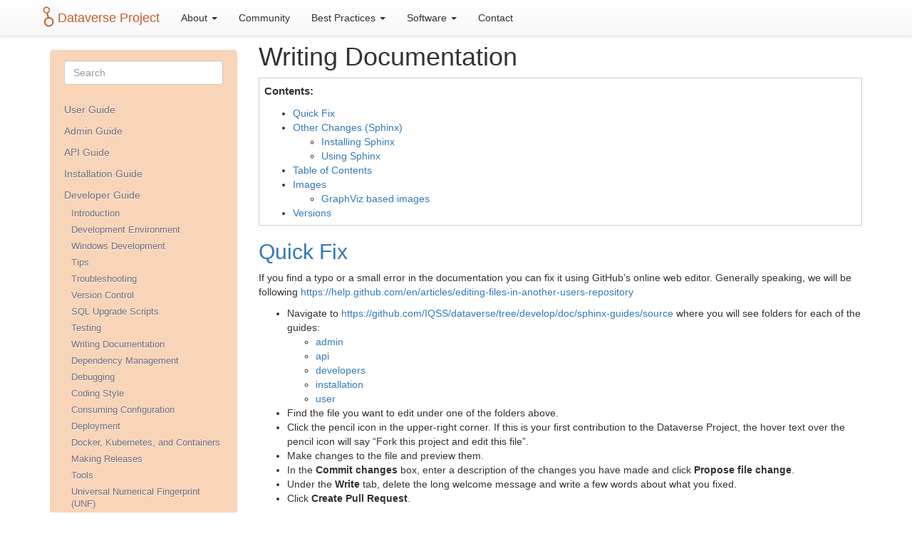

--- FILE ---
content_type: text/html; charset=UTF-8
request_url: https://guides.dataverse.org/en/5.9/developers/documentation.html
body_size: 24646
content:

<!DOCTYPE html>

<html lang="en">
  <head>
    <meta charset="utf-8" />
    <meta name="viewport" content="width=device-width, initial-scale=1.0" />
    <title>Writing Documentation &#8212; Dataverse.org</title>
    <link rel="stylesheet" href="../_static/pygments.css" type="text/css" />
    <link rel="stylesheet" href="../_static/bootstrap-sphinx.css" type="text/css" />
    <link rel="stylesheet" type="text/css" href="../_static/graphviz.css" />
    <script id="documentation_options" data-url_root="../" src="../_static/documentation_options.js"></script>
    <script src="../_static/jquery.js"></script>
    <script src="../_static/underscore.js"></script>
    <script src="../_static/doctools.js"></script>
    <script src="../_static/js/jquery-3.5.1.min.js"></script>
    <script src="../_static/js/jquery-ui.min.js"></script>
    <script src="../_static/bootstrap-3.4.1/js/bootstrap.min.js"></script>
    <script src="../_static/js/jquery-fix.js"></script>
    <script src="../_static/bootstrap-sphinx.js"></script>
    <script src="../_static/navbarscroll.js"></script>
    <script src="../_static/dv_rebind_bootstrap_ui.js"></script>
<link type="text/css" rel="stylesheet" href="../_static/fontcustom.css" />
<link type="text/css" rel="stylesheet" href="../_static/socicon.css" />
<link type="text/css" rel="stylesheet" href="../_static/theme.css" />
<link type="text/css" rel="stylesheet" href="../_static/primefaces.css" />
<link type="text/css" rel="stylesheet" href="../_static/docsdataverse_org.css" />
<meta http-equiv="X-UA-Compatible" content="IE=edge,chrome=1">
<meta name="viewport" content="width=device-width, initial-scale=1.0, maximum-scale=1">
<meta name="apple-mobile-web-app-capable" content="yes">
<link type="image/png" rel="icon" href="../_static/images/favicondataverse.png" />

  </head><body>








<nav class="navbar navbar-default navbar-fixed-top" role="navigation">
    <div class="container">
        <!-- Brand and toggle get grouped for better mobile display -->
        <div class="navbar-header">
            <button type="button" class="navbar-toggle" data-toggle="collapse" data-target="#dv-bs-navbar-details">
                <span class="sr-only">Toggle navigation</span>
                <span class="icon-bar"></span>
                <span class="icon-bar"></span>
                <span class="icon-bar"></span>
            </button>
            <a class="navbar-brand" href="http://dataverse.org" id="dataverse-org-homepage-url">Dataverse Project</a>
        </div>
        <!-- Collect the nav links, forms, and other content for toggling -->

       <div class="collapse navbar-collapse" id="dv-bs-navbar-details">
           <ul class="nav navbar-nav">
                <li class="dropdown">
                    <a href="#" class="dropdown-toggle" data-toggle="dropdown" role="button" aria-haspopup="true" aria-expanded="false">About <span class="caret"></span></a>
                    <ul class="dropdown-menu">
                        <li><a target="_blank" href="http://dataverse.org/about">About the Project</a></li>
                        <li><a target="_blank" href="http://dataverse.org/add-data">Add Data</a></li>
                        <li><a target="_blank" href="http://dataverse.org/blog">Blog</a></li>
                        <li><a target="_blank" href="http://dataverse.org/presentations">Presentations</a></li>
                        <li><a target="_blank" href="http://dataverse.org/publications">Publications</a></li>
                    </ul>
                </li>
                <li>
                    <a target="_blank" href="http://dataverse.org/">
                        Community
                    </a>
                </li>
                <li>
                    <a href="#" class="dropdown-toggle" data-toggle="dropdown" role="button" aria-haspopup="true" aria-expanded="false">Best Practices <span class="caret"></span></a>
                    <ul class="dropdown-menu">
                        <li><a target="_blank" href="http://dataverse.org/data-citation">Academic Credit</a></li>
                        <li><a target="_blank" href="http://dataverse.org/harvard-dataverse-policies">Harvard Dataverse Policies</a></li>
                        <li><a target="_blank" href="http://dataverse.org/data-management">Data Management</a></li>
                        <li><a target="_blank" href="http://dataverse.org/replication-dataset">Replication Dataset Guidelines</a></li>
                    </ul>
                </li>
                <li>
                    <a href="#" class="dropdown-toggle" data-toggle="dropdown" role="button" aria-haspopup="true" aria-expanded="false">Software <span class="caret"></span></a>
                    <ul class="dropdown-menu">
                        <li><a target="_blank" href="http://dataverse.org/software-features">Features</a></li>
                        <li><a target="_blank" href="http://github.com/IQSS/dataverse">Source Code</a></li>
                        <li><a target="_blank" href="http://guides.dataverse.org/en/latest/user/index.html">User Guide</a></li>
                        <li><a target="_blank" href="http://guides.dataverse.org/en/latest/installation/index.html">Installation Guide</a></li>
                        <li><a target="_blank" href="http://guides.dataverse.org/en/latest/api/index.html">API Guide</a></li>
                        <li><a target="_blank" href="http://guides.dataverse.org/en/latest/developers/index.html">Developer Guide</a></li>
                        <li><a target="_blank" href="http://guides.dataverse.org/en/latest/style/index.html">Style Guide</a></li>
                        <li><a target="_blank" href="http://guides.dataverse.org/en/latest/admin/index.html">Admin Guide</a></li>
                    </ul>
                </li>
                <li>
                    <a target="_blank" href="http://dataverse.org/">
                        Contact
                    </a>
                </li>
            </ul>
       </div><!-- /.navbar-collapse -->
    </div>
    <!-- /.container -->
</nav>

<div class="container">
  <div class="row">
      <div class="col-md-3">
        <div id="sidebar" class="bs-sidenav" role="complementary">
<form action="../search.html" method="get">
 <div class="form-group">
  <input type="text" name="q" class="form-control" placeholder="Search" aria-label="Search"/>
 </div>
  <input type="hidden" name="check_keywords" value="yes" />
  <input type="hidden" name="area" value="default" />
</form><ul class="current">
<li class="toctree-l1"><a class="reference internal" href="../user/index.html">User Guide</a></li>
<li class="toctree-l1"><a class="reference internal" href="../admin/index.html">Admin Guide</a></li>
<li class="toctree-l1"><a class="reference internal" href="../api/index.html">API Guide</a></li>
<li class="toctree-l1"><a class="reference internal" href="../installation/index.html">Installation Guide</a></li>
<li class="toctree-l1 current"><a class="reference internal" href="index.html">Developer Guide</a><ul class="current">
<li class="toctree-l2"><a class="reference internal" href="intro.html">Introduction</a></li>
<li class="toctree-l2"><a class="reference internal" href="dev-environment.html">Development Environment</a></li>
<li class="toctree-l2"><a class="reference internal" href="windows.html">Windows Development</a></li>
<li class="toctree-l2"><a class="reference internal" href="tips.html">Tips</a></li>
<li class="toctree-l2"><a class="reference internal" href="troubleshooting.html">Troubleshooting</a></li>
<li class="toctree-l2"><a class="reference internal" href="version-control.html">Version Control</a></li>
<li class="toctree-l2"><a class="reference internal" href="sql-upgrade-scripts.html">SQL Upgrade Scripts</a></li>
<li class="toctree-l2"><a class="reference internal" href="testing.html">Testing</a></li>
<li class="toctree-l2 current"><a class="current reference internal" href="#">Writing Documentation</a></li>
<li class="toctree-l2"><a class="reference internal" href="dependencies.html">Dependency Management</a></li>
<li class="toctree-l2"><a class="reference internal" href="debugging.html">Debugging</a></li>
<li class="toctree-l2"><a class="reference internal" href="coding-style.html">Coding Style</a></li>
<li class="toctree-l2"><a class="reference internal" href="configuration.html">Consuming Configuration</a></li>
<li class="toctree-l2"><a class="reference internal" href="deployment.html">Deployment</a></li>
<li class="toctree-l2"><a class="reference internal" href="containers.html">Docker, Kubernetes, and Containers</a></li>
<li class="toctree-l2"><a class="reference internal" href="making-releases.html">Making Releases</a></li>
<li class="toctree-l2"><a class="reference internal" href="tools.html">Tools</a></li>
<li class="toctree-l2"><a class="reference internal" href="unf/index.html">Universal Numerical Fingerprint (UNF)</a></li>
<li class="toctree-l2"><a class="reference internal" href="make-data-count.html">Make Data Count</a></li>
<li class="toctree-l2"><a class="reference internal" href="remote-users.html">Shibboleth and OAuth</a></li>
<li class="toctree-l2"><a class="reference internal" href="geospatial.html">Geospatial Data</a></li>
<li class="toctree-l2"><a class="reference internal" href="selinux.html">SELinux</a></li>
<li class="toctree-l2"><a class="reference internal" href="big-data-support.html">Big Data Support</a></li>
<li class="toctree-l2"><a class="reference internal" href="aux-file-support.html">Auxiliary File Support</a></li>
<li class="toctree-l2"><a class="reference internal" href="s3-direct-upload-api.html">Direct DataFile Upload/Replace API</a></li>
<li class="toctree-l2"><a class="reference internal" href="dataset-semantic-metadata-api.html">Dataset Semantic Metadata API</a></li>
<li class="toctree-l2"><a class="reference internal" href="dataset-migration-api.html">Dataset Migration API</a></li>
<li class="toctree-l2"><a class="reference internal" href="workflows.html">Workflows</a></li>
<li class="toctree-l2"><a class="reference internal" href="fontcustom.html">Font Custom</a></li>
</ul>
</li>
<li class="toctree-l1"><a class="reference internal" href="../style/index.html">Style Guide</a></li>
</ul>

        </div>
      </div>
    <div class="col-md-9 content" role="main">
      
  <div class="section" id="writing-documentation">
<h1>Writing Documentation<a class="headerlink" href="#writing-documentation" title="Permalink to this headline">¶</a></h1>
<div class="contents local topic" id="toctitle">
<p class="topic-title first">Contents:</p>
<ul class="simple">
<li><p><a class="reference internal" href="#quick-fix" id="id1">Quick Fix</a></p></li>
<li><p><a class="reference internal" href="#other-changes-sphinx" id="id2">Other Changes (Sphinx)</a></p>
<ul>
<li><p><a class="reference internal" href="#installing-sphinx" id="id3">Installing Sphinx</a></p></li>
<li><p><a class="reference internal" href="#using-sphinx" id="id4">Using Sphinx</a></p></li>
</ul>
</li>
<li><p><a class="reference internal" href="#table-of-contents" id="id5">Table of Contents</a></p></li>
<li><p><a class="reference internal" href="#images" id="id6">Images</a></p>
<ul>
<li><p><a class="reference internal" href="#graphviz-based-images" id="id7">GraphViz based images</a></p></li>
</ul>
</li>
<li><p><a class="reference internal" href="#versions" id="id8">Versions</a></p></li>
</ul>
</div>
<div class="section" id="quick-fix">
<h2><a class="toc-backref" href="#id1">Quick Fix</a><a class="headerlink" href="#quick-fix" title="Permalink to this headline">¶</a></h2>
<p>If you find a typo or a small error in the documentation you can fix it using GitHub’s online web editor. Generally speaking, we will be following <a class="reference external" href="https://help.github.com/en/articles/editing-files-in-another-users-repository">https://help.github.com/en/articles/editing-files-in-another-users-repository</a></p>
<ul class="simple">
<li><p>Navigate to <a class="reference external" href="https://github.com/IQSS/dataverse/tree/develop/doc/sphinx-guides/source">https://github.com/IQSS/dataverse/tree/develop/doc/sphinx-guides/source</a> where you will see folders for each of the guides:</p>
<ul>
<li><p><a class="reference external" href="https://github.com/IQSS/dataverse/tree/develop/doc/sphinx-guides/source/admin">admin</a></p></li>
<li><p><a class="reference external" href="https://github.com/IQSS/dataverse/tree/develop/doc/sphinx-guides/source/api">api</a></p></li>
<li><p><a class="reference external" href="https://github.com/IQSS/dataverse/tree/develop/doc/sphinx-guides/source/developers">developers</a></p></li>
<li><p><a class="reference external" href="https://github.com/IQSS/dataverse/tree/develop/doc/sphinx-guides/source/installation">installation</a></p></li>
<li><p><a class="reference external" href="https://github.com/IQSS/dataverse/tree/develop/doc/sphinx-guides/source/user">user</a></p></li>
</ul>
</li>
<li><p>Find the file you want to edit under one of the folders above.</p></li>
<li><p>Click the pencil icon in the upper-right corner. If this is your first contribution to the Dataverse Project, the hover text over the pencil icon will say “Fork this project and edit this file”.</p></li>
<li><p>Make changes to the file and preview them.</p></li>
<li><p>In the <strong>Commit changes</strong> box, enter a description of the changes you have made and click <strong>Propose file change</strong>.</p></li>
<li><p>Under the <strong>Write</strong> tab, delete the long welcome message and write a few words about what you fixed.</p></li>
<li><p>Click <strong>Create Pull Request</strong>.</p></li>
</ul>
<p>That’s it! Thank you for your contribution! Your pull request will be added manually to the main Dataverse Project board at <a class="reference external" href="https://github.com/orgs/IQSS/projects/2">https://github.com/orgs/IQSS/projects/2</a> and will go through code review and QA before it is merged into the “develop” branch. Along the way, developers might suggest changes or make them on your behalf. Once your pull request has been merged you will be listed as a contributor at <a class="reference external" href="https://github.com/IQSS/dataverse/graphs/contributors">https://github.com/IQSS/dataverse/graphs/contributors</a></p>
<p>Please see <a class="reference external" href="https://github.com/IQSS/dataverse/pull/5857">https://github.com/IQSS/dataverse/pull/5857</a> for an example of a quick fix that was merged (the “Files changed” tab shows how a typo was fixed).</p>
<p>If you would like to read more about the Dataverse Project’s use of GitHub, please see the <a class="reference internal" href="version-control.html"><span class="doc">Version Control</span></a> section. For bug fixes and features we request that you create an issue before making a pull request but this is not at all necessary for quick fixes to the documentation.</p>
</div>
<div class="section" id="other-changes-sphinx">
<h2><a class="toc-backref" href="#id2">Other Changes (Sphinx)</a><a class="headerlink" href="#other-changes-sphinx" title="Permalink to this headline">¶</a></h2>
<p>The documentation for the Dataverse Project was written using Sphinx (<a class="reference external" href="http://sphinx-doc.org/">http://sphinx-doc.org/</a>).
If you are interested in suggesting changes or updates we recommend that you create
the html files using Sphinx locally and then submit a pull request through GitHub. Here are the instructions on how to proceed:</p>
<div class="section" id="installing-sphinx">
<h3><a class="toc-backref" href="#id3">Installing Sphinx</a><a class="headerlink" href="#installing-sphinx" title="Permalink to this headline">¶</a></h3>
<p>On a Mac:</p>
<p>Download the sphinx zip file from <a class="reference external" href="http://sphinx-doc.org/install.html">http://sphinx-doc.org/install.html</a></p>
<p>Unzip it somewhere. In the unzipped directory, do the following as
root, (sudo -i):</p>
<p>python setup.py build
python setup.py install</p>
<p>Alternative option (Mac/Unix/Windows):</p>
<p>Unless you already have it, install pip (<a class="reference external" href="https://pip.pypa.io/en/latest/installing.html">https://pip.pypa.io/en/latest/installing.html</a>)</p>
<p>run <code class="docutils literal notranslate"><span class="pre">pip</span> <span class="pre">install</span> <span class="pre">sphinx</span></code> in a terminal</p>
<p>Building the guides requires the <code class="docutils literal notranslate"><span class="pre">dot</span></code> executable from GraphViz and you can find documentation on GraphViz below.</p>
<p>This is all you need. You should now be able to build HTML/pdf documentation from git sources locally.</p>
</div>
<div class="section" id="using-sphinx">
<h3><a class="toc-backref" href="#id4">Using Sphinx</a><a class="headerlink" href="#using-sphinx" title="Permalink to this headline">¶</a></h3>
<p>First, you will need to make a fork of the Dataverse Software repository in GitHub. Then, you will need to make a clone of your fork so you can manipulate the files outside GitHub.</p>
<p>To edit the existing documentation:</p>
<ul class="simple">
<li><p>Create a branch (refer to <a class="reference external" href="http://guides.dataverse.org/en/latest/developers/version-control.html">http://guides.dataverse.org/en/latest/developers/version-control.html</a> &gt; <em>Create a New Branch off the develop Branch</em>) to record the changes you are about to perform.</p></li>
<li><p>Go to ~/dataverse/doc/sphinx-guides/source directory inside your clone. There, you will find the .rst files that correspond to the guides in the Dataverse Software Guides page (<a class="reference external" href="http://guides.dataverse.org/en/latest/">http://guides.dataverse.org/en/latest/</a>).</p></li>
<li><p>Using your preferred text editor, open and edit the necessary files, or create new ones.</p></li>
</ul>
<p><strong>NOTE:</strong> When adding ReStructured Text (RST) <a class="reference external" href="https://www.sphinx-doc.org/en/master/usage/restructuredtext/roles.html#ref-role">cross references</a>, use the hyphen character (<code class="docutils literal notranslate"><span class="pre">-</span></code>) as the word separator for the cross reference label. For example, <code class="docutils literal notranslate"><span class="pre">my-reference-label</span></code> would be the preferred label for a cross reference as opposed to, for example, <code class="docutils literal notranslate"><span class="pre">my_reference_label</span></code>.</p>
<p>Once you are done, open a terminal and change directories to ~/dataverse/doc/sphinx-guides . Then, run the following commands:</p>
<ul class="simple">
<li><p><code class="docutils literal notranslate"><span class="pre">make</span> <span class="pre">clean</span></code></p></li>
<li><p><code class="docutils literal notranslate"><span class="pre">make</span> <span class="pre">html</span></code></p></li>
</ul>
<p>After sphinx is done processing the files you should notice that the html folder in ~/dataverse/doc/sphinx-guides/build directory has been updated.
You can click on the files in the html folder to preview the changes.</p>
<p>Now you can make a commit with the changes to your own fork in GitHub and submit a pull request to the original (upstream) Dataverse Software repository.</p>
</div>
</div>
<div class="section" id="table-of-contents">
<h2><a class="toc-backref" href="#id5">Table of Contents</a><a class="headerlink" href="#table-of-contents" title="Permalink to this headline">¶</a></h2>
<p>Every non-index page should use the following code to display a table of contents of internal sub-headings:</p>
<div class="highlight-default notranslate"><div class="highlight"><pre><span></span><span class="o">..</span> <span class="n">contents</span><span class="p">::</span> <span class="o">|</span><span class="n">toctitle</span><span class="o">|</span>
        <span class="p">:</span><span class="n">local</span><span class="p">:</span>
</pre></div>
</div>
<p>This code should be placed below any introductory text/images and directly above the first subheading, much like a Wikipedia page.</p>
</div>
<div class="section" id="images">
<h2><a class="toc-backref" href="#id6">Images</a><a class="headerlink" href="#images" title="Permalink to this headline">¶</a></h2>
<p>A good documentation is just like a website enhanced and upgraded by adding high quality and self-explanatory images.
Often images depict a lot of written text in a simple manner. Within our Sphinx docs, you can add them in two ways: a) add a
PNG image directly and include or b) use inline description languages like GraphViz (current only option).</p>
<p>While PNGs in the git repo can be linked directly via URL, Sphinx-generated images do not need a manual step and might
provide higher visual quality. Especially in terms of quality of content, generated images can be extendend and improved
by a textbased and reviewable commit, without needing raw data or source files and no diff around.</p>
<div class="section" id="graphviz-based-images">
<h3><a class="toc-backref" href="#id7">GraphViz based images</a><a class="headerlink" href="#graphviz-based-images" title="Permalink to this headline">¶</a></h3>
<p>In some parts of the documentation, graphs are rendered as images via Sphinx GraphViz extension.</p>
<p>This requires <a class="reference external" href="http://graphviz.org/">GraphViz</a> installed and either <code class="docutils literal notranslate"><span class="pre">dot</span></code> on the path or
<a class="reference external" href="https://groups.google.com/forum/#!topic/sphinx-users/yXgNey_0M3I">adding options to the make call</a>.</p>
<p>This has been tested and works on Mac, Linux, and Windows.</p>
</div>
</div>
<div class="section" id="versions">
<h2><a class="toc-backref" href="#id8">Versions</a><a class="headerlink" href="#versions" title="Permalink to this headline">¶</a></h2>
<p>For installations hosting their own copies of the guides, note that as each version of the Dataverse Software is released, there is an updated version of the guides released with it. Google and other search engines index all versions, which may confuse users who discover your guides in the search results as to which version they should be looking at. When learning about your installation from the search results, it is best to be viewing the <em>latest</em> version.</p>
<p>In order to make it clear to the crawlers that we only want the latest version discoverable in their search results, we suggest adding this to your <code class="docutils literal notranslate"><span class="pre">robots.txt</span></code> file:</p>
<div class="highlight-default notranslate"><div class="highlight"><pre><span></span><span class="n">User</span><span class="o">-</span><span class="n">agent</span><span class="p">:</span> <span class="o">*</span>
<span class="n">Allow</span><span class="p">:</span> <span class="o">/</span><span class="n">en</span><span class="o">/</span><span class="n">latest</span><span class="o">/</span>
<span class="n">Disallow</span><span class="p">:</span> <span class="o">/</span><span class="n">en</span><span class="o">/</span>
</pre></div>
</div>
<hr class="docutils" />
<p>Previous: <a class="reference internal" href="testing.html"><span class="doc">Testing</span></a> | Next: <a class="reference internal" href="dependencies.html"><span class="doc">Dependency Management</span></a></p>
</div>
</div>


    </div>
      
  </div>
</div>

<footer class="footer">
  <div class="container">
    <p class="pull-right">
      <a href="#">Back to top</a>
      
    </p>
      <p>Developed at the <a href="http://www.iq.harvard.edu/" title="Institute for Quantitative Social Science" target="_blank">Institute for Quantitative Social Science</a>  &nbsp;|&nbsp;  Code available at <a href="https://github.com/IQSS/dataverse" title="Dataverse on GitHub" target="_blank"><span class="socicon socicon-github"></span></a> &nbsp;|&nbsp; Created using <a href="http://sphinx.pocoo.org/" title="Sphinx" target="_blank">Sphinx</a> 3.5.4<br/>Last updated on Dec 13, 2021 &nbsp;|&nbsp; Dataverse v. 5.9 &nbsp;|&nbsp; View the <a href="http://guides.dataverse.org/en/latest/" title="Dataverse Guides">latest version of Dataverse Guides</a></p>
        <p>Copyright &#169; 2021, The President &amp; Fellows of Harvard College</p> 
  </div>
</footer>
<script>
    $jqTheme(document).ready(function () {
        // Rebind bootstrap UI components
        bind_bsui_components();
    });
</script>

  </body>
</html>

--- FILE ---
content_type: text/css
request_url: https://guides.dataverse.org/en/5.9/_static/fontcustom.css
body_size: 2247
content:
/*
  Icon Font: fontcustom
*/

@font-face {
  font-family: "fontcustom";
  src: url("fontcustom/fontcustom_0f2e3abd7943864d8b51d195be0f5883.eot");
  src: url("fontcustom/fontcustom_0f2e3abd7943864d8b51d195be0f5883.eot?#iefix") format("embedded-opentype"),
       url("fontcustom/fontcustom_0f2e3abd7943864d8b51d195be0f5883.woff2") format("woff2"),
       url("fontcustom/fontcustom_0f2e3abd7943864d8b51d195be0f5883.woff") format("woff"),
       url("fontcustom/fontcustom_0f2e3abd7943864d8b51d195be0f5883.ttf") format("truetype"),
       url("fontcustom/fontcustom_0f2e3abd7943864d8b51d195be0f5883.svg#fontcustom") format("svg");
  font-weight: normal;
  font-style: normal;
}

@media screen and (-webkit-min-device-pixel-ratio:0) {
  @font-face {
    font-family: "fontcustom";
    src: url("fontcustom/fontcustom_0f2e3abd7943864d8b51d195be0f5883.svg#fontcustom") format("svg");
  }
}

[data-icon]:before { content: attr(data-icon); }

[data-icon]:before,
.icon-astro:before,
.icon-audio:before,
.icon-code:before,
.icon-dataset:before,
.icon-dataverse:before,
.icon-document:before,
.icon-file:before,
.icon-geodata:before,
.icon-image:before,
.icon-network:before,
.icon-other:before,
.icon-package:before,
.icon-tabular:before,
.icon-unlock:before,
.icon-video:before {
  display: inline-block;
  font-family: "fontcustom";
  font-style: normal;
  font-weight: normal;
  font-variant: normal;
  line-height: 1;
  text-decoration: inherit;
  text-rendering: optimizeLegibility;
  text-transform: none;
  -moz-osx-font-smoothing: grayscale;
  -webkit-font-smoothing: antialiased;
  font-smoothing: antialiased;
}

.icon-astro:before { content: "\f114"; }
.icon-audio:before { content: "\f115"; }
.icon-code:before { content: "\f116"; }
.icon-dataset:before { content: "\f117"; }
.icon-dataverse:before { content: "\f118"; }
.icon-document:before { content: "\f119"; }
.icon-file:before { content: "\f11a"; }
.icon-geodata:before { content: "\f11b"; }
.icon-image:before { content: "\f11c"; }
.icon-network:before { content: "\f11d"; }
.icon-other:before { content: "\f11f"; }
.icon-package:before { content: "\f120"; }
.icon-tabular:before { content: "\f122"; }
.icon-unlock:before { content: "\f123"; }
.icon-video:before { content: "\f124"; }


--- FILE ---
content_type: application/javascript
request_url: https://guides.dataverse.org/en/5.9/_static/bootstrap-sphinx.js
body_size: 5082
content:
(function ($) {
  /**
   * Patch TOC list.
   *
   * Will mutate the underlying span to have a correct ul for nav.
   *
   * @param $span: Span containing nested UL"s to mutate.
   * @param minLevel: Starting level for nested lists. (1: global, 2: local).
   */
  var patchToc = function ($ul, minLevel) {
    var findA,
      patchTables,
      $localLi;

    // Find all a "internal" tags, traversing recursively.
    findA = function ($elem, level) {
      level = level || 0;
      var $items = $elem.find("> li > a.internal, > ul, > li > ul");

      // Iterate everything in order.
      $items.each(function (index, item) {
        var $item = $(item),
          tag = item.tagName.toLowerCase(),
          $childrenLi = $item.children("li"),
          $parentLi = $($item.parent("li"), $item.parent().parent("li"));

        // Add dropdowns if more children and above minimum level.
        if (tag === "ul" && level >= minLevel && $childrenLi.length > 0) {
          $parentLi
            .addClass("dropdown-submenu")
            .children("a").first().attr("tabindex", -1);

          $item.addClass("dropdown-menu");
        }

        findA($item, level + 1);
      });
    };

    findA($ul);
  };

  /**
   * Patch all tables to remove ``docutils`` class and add Bootstrap base
   * ``table`` class.
   */
  patchTables = function () {
    $("table.docutils")
      .removeClass("docutils")
      .addClass("table")
      .attr("border", 0);
  };

  $(window).on("load",function () {
    /*
     * Scroll the window to avoid the topnav bar
     * https://github.com/twbs/bootstrap/issues/1768
     */
    if ($("#navbar.navbar-fixed-top").length > 0) {
      var navHeight = $("#navbar").height(),
        shiftWindow = function() { scrollBy(0, -navHeight - 10); };

      if (location.hash) {
        setTimeout(shiftWindow, 1);
      }

      window.addEventListener("hashchange", shiftWindow);
    }
  });

  $(document).ready(function () {
    // Add styling, structure to TOC"s.
    $(".dropdown-menu").each(function () {
      $(this).find("ul").each(function (index, item){
        var $item = $(item);
        $item.addClass("unstyled");
      });
    });

    // Global TOC.
    if ($("ul.globaltoc li").length) {
      patchToc($("ul.globaltoc"), 1);
    } else {
      // Remove Global TOC.
      $(".globaltoc-container").remove();
    }

    // Local TOC.
    $(".bs-sidenav ul").addClass("nav nav-list");
    $(".bs-sidenav > ul > li > a").addClass("nav-header");

    
    // back to top
    setTimeout(function () {
      var $sideBar = $(".bs-sidenav");
      var $content = $(".content");

      // Enlarge content if sidebar is larger.
      if ($sideBar.outerHeight(true) > $content.outerHeight(true)) {
        $content.css("min-height", $sideBar.outerHeight(true));
      }

      $sideBar
        // Add affix.
        .affix({
          offset: {
            top: function () {
              var offsetTop      = $sideBar.offset().top;
              var sideBarMargin  = parseInt($sideBar.css("margin-top"), 10);
              var navOuterHeight = $("#navbar").outerHeight(true);

              return (this.top = offsetTop - navOuterHeight);
            },
            bottom: function () {
              return (this.bottom = $(".footer").outerHeight(true));
            }
          }
        })
        // Trigger to reset if page content is scrolled to bottom.
        .trigger("scroll.bs.affix.data-api");
    }, 0);
    

    // Local TOC.
    patchToc($("ul.localtoc"), 2);

    // Mutate sub-lists (for bs-2.3.0).
    $(".dropdown-menu ul").not(".dropdown-menu").each(function () {
      var $ul = $(this),
        $parent = $ul.parent(),
        tag = $parent[0].tagName.toLowerCase(),
        $kids = $ul.children().detach();

      // Replace list with items if submenu header.
      if (tag === "ul") {
        $ul.replaceWith($kids);
      } else if (tag === "li") {
        // Insert into previous list.
        $parent.after($kids);
        $ul.remove();
      }
    });

    // Add divider in page TOC.
    $localLi = $("ul.localtoc li");
    if ($localLi.length > 2) {
      $localLi.first().after("<li class=\"divider\"></li>");
    }

    // Patch tables.
    patchTables();

    // Add Note, Warning styles. (BS v2,3 compatible).
    $(".admonition").addClass("alert alert-info")
      .filter(".warning, .caution")
        .removeClass("alert-info")
        .addClass("alert-warning").end()
      .filter(".error, .danger")
        .removeClass("alert-info")
        .addClass("alert-danger alert-error").end();

    // Inline code styles to Bootstrap style.
    $("tt.docutils.literal").not(".xref").each(function (i, e) {
      // ignore references
      if (!$(e).parent().hasClass("reference")) {
        $(e).replaceWith(function () {
          return $("<code />").html($(this).html());
        });
      }});

    // Update sourcelink to remove outerdiv (fixes appearance in navbar).
    var $srcLink = $(".nav #sourcelink");
    $srcLink.parent().html($srcLink.html());
  });
}(window.$jqTheme || window.jQuery));

--- FILE ---
content_type: application/javascript
request_url: https://guides.dataverse.org/en/5.9/_static/documentation_options.js
body_size: 351
content:
var DOCUMENTATION_OPTIONS = {
    URL_ROOT: document.getElementById("documentation_options").getAttribute('data-url_root'),
    VERSION: '5.9',
    LANGUAGE: 'en',
    COLLAPSE_INDEX: false,
    BUILDER: 'html',
    FILE_SUFFIX: '.html',
    LINK_SUFFIX: '.html',
    HAS_SOURCE: true,
    SOURCELINK_SUFFIX: '.txt',
    NAVIGATION_WITH_KEYS: false
};